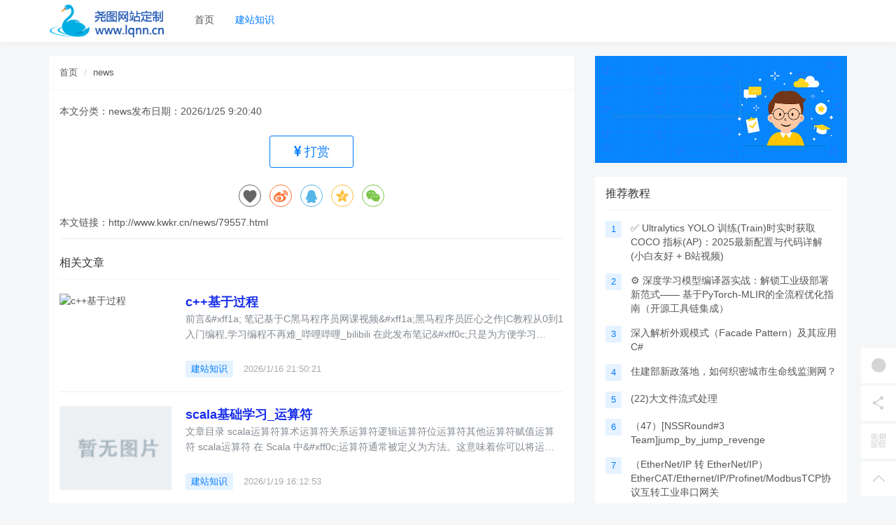

--- FILE ---
content_type: text/html; charset=utf-8
request_url: http://www.kwkr.cn/news/79557.html
body_size: 7803
content:
<!DOCTYPE html>
<!--[if lt IE 7]>
<html class="lt-ie9 lt-ie8 lt-ie7"> <![endif]-->
<!--[if IE 7]>
<html class="lt-ie9 lt-ie8"> <![endif]-->
<!--[if IE 8]>
<html class="lt-ie9"> <![endif]-->
<!--[if gt IE 8]><!-->
<html class="">
<!--<![endif]-->
<head><meta http-equiv="Content-Type" content="text/html; charset=UTF-8"><meta http-equiv="X-UA-Compatible" content="IE=edge,Chrome=1"><meta name="viewport" content="width=device-width,minimum-scale=1.0,maximum-scale=1.0,user-scalable=no"><meta name="renderer" content="webkit"><title>微信流量主挑战：用户破16！新增文档转换（新纪元3）</title><meta name="keywords" content="微信流量主挑战：用户破16！新增文档转换（新纪元3）" /><meta name="description" content="朋友们&amp;#xff0c;报告好消息&amp;#xff01;我的小程序用户数量已经涨到16个了&amp;#xff01;没错&amp;#xff0c;真没拉朋友圈亲戚好友来撑场子&amp;#xff0c;全靠实力&amp;#xff08;和一点点运气&amp;#xff09;吸引了16位陌生小伙伴光临&amp;#xff01;这波进步&amp;#xff0c;连我自己都感动了…" /><link rel="stylesheet" media="screen" href="https://cdn.bootcdn.net/ajax/libs/twitter-bootstrap/3.3.6/css/bootstrap.min.css" /><link rel="stylesheet" media="screen" href="https://cdn.bootcdn.net/ajax/libs/font-awesome/4.7.0/css/font-awesome.min.css" /><link rel="stylesheet" media="screen" href="https://cdn.bootcdn.net/ajax/libs/layer/3.5.1/theme/default/layer.css" /><link rel="stylesheet" media="screen" href="https://cdn.bootcdn.net/ajax/libs/Swiper/4.5.0/css/swiper.min.css"><link rel="stylesheet" media="screen" href="https://cdn.bootcdn.net/ajax/libs/social-share.js/1.0.16/css/share.min.css"><link rel="stylesheet" media="screen" href="/templates/kwkr/static/css/iconfont.css"><link rel="stylesheet" media="screen" href="/templates/kwkr/static/css/common.css" /><!--分享--><meta property="og:title" content="微信流量主挑战：用户破16！新增文档转换（新纪元3）" /><meta property="og:image" content="https://i-blog.csdnimg.cn/direct/3cfa387dd0b54285b2a0d5b7f3f38704.png" /><meta property="og:description" content="朋友们&amp;#xff0c;报告好消息&amp;#xff01;我的小程序用户数量已经涨到16个了&amp;#xff01;没错&amp;#xff0c;真没拉朋友圈亲戚好友来撑场子&amp;#xff0c;全靠实力&amp;#xff08;和一点点运气&amp;#xff09;吸引了16位陌生小伙伴光临&amp;#xff01;这波进步&amp;#xff0c;连我自己都感动了…" /><!--[if lt IE 9]><script src="static/js/html5shiv.js"></script><script src="static/js/respond.min.js"></script><![endif]-->
</head>
<body class="group-page skin-white"><!--<div class="mask"><iframe src="/404.html" frameborder="0" scrolling="no" width="100%" height="100%"></iframe></div>--><header class="header"><nav class="navbar navbar-default navbar-white navbar-fixed-top" role="navigation"><div class="container"><div class="navbar-header"><button type="button" class="navbar-toggle sidebar-toggle"><span class="sr-only">Toggle navigation</span><span class="icon-bar"></span><span class="icon-bar"></span><span class="icon-bar"></span></button><a class="navbar-brand" href="/"><img src="/templates/kwkr/static/picture/logo.png" style="height:100%;" alt=""></a></div><div class="collapse navbar-collapse" id="navbar-collapse"><ul class="nav navbar-nav" data-current="0"><li class="nav-item"><a class="nav-li" href="/" >首页</a></li><li class="nav-item"><a class="nav-li" href="/news.html" >建站知识</a></li></ul></div></div></nav></header><main class="main-content">
<div class="container" id="content-container"><div class="row"><main class="col-xs-12 col-md-8"><div class="panel panel-default article-content"><div class="panel-heading"><ol class="breadcrumb"><li><a href="/">首页</a></li><li><a href="/news.html" >news</a></li></ol></div><div class="panel-body"><div class="article-metas"><h1 class="metas-title" ></h1></div><div class="cl-card-tag"><div>本文分类：<a href="/news.html">news</a><span>发布日期：2026/1/25 9:20:40</span></div></div><div class="article-text"></div><div class="article-donate"><a href="javascript:" class="btn btn-outline-primary btn-donate btn-lg" data-action="donate" data-id="15" data-image="/templates/kwkr/static/picture/weixin.png"><i class="fa fa-cny"></i> 打赏</a></div><div class="social-share text-center mt-2 mb-1" data-initialized="true" data-mode="prepend" data-image="https://i-blog.csdnimg.cn/direct/3cfa387dd0b54285b2a0d5b7f3f38704.png"><a href="javascript:" class="social-share-icon icon-heart addbookbark" data-type="archives" data-aid="15" data-action=""></a><a href="#" class="social-share-icon icon-weibo" target="_blank"></a><a href="#" class="social-share-icon icon-qq" target="_blank"></a><a href="#" class="social-share-icon icon-qzone" target="_blank"></a><a href="javascript:" class="social-share-icon icon-wechat"></a></div><div class="entry-meta"><ul><li>本文链接：<a href="http://www.kwkr.cn/news/79557.html">http://www.kwkr.cn/news/79557.html</a></li></ul></div><div class="panel panel-default panel-show"><div class="panel-heading"><h3 class="panel-title"><span>相关文章</span></h3></div><div class="panel-body p-0"><div class="article-list"><div id="recent-content" class="content-list"><article class="article-item"><div class="media"><div class="media-left"><a href="/news/79556.html"><div class="embed-responsive embed-responsive-4by3 img-zoom"><img referrerpolicy="no-referrer"  src="http://pic.xiahunao.cn/c++基于过程" alt="c++基于过程"/></div></a></div><div class="media-body"><h3 class="article-title"><a href="/news/79556.html" style="font-weight:bold;color:#162ceb;">c++基于过程</a></h3><div class="article-intro">前言&amp;#xff1a; 
笔记基于C黑马程序员网课视频&amp;#xff1a;黑马程序员匠心之作|C教程从0到1入门编程,学习编程不再难_哔哩哔哩_bilibili 在此发布笔记&amp;#xff0c;只是为方便学习&amp;#xff0c;不做其他用途&amp;#xff0c;原作者为黑马程序员。 1. C基础 1.1 用Visual Studio写C程…            </div><div class="article-tag"><a href="/news.html" class="tag tag-primary">建站知识</a><span itemprop="date">2026/1/16 21:50:21</span></div></div></div></article><article class="article-item"><div class="media"><div class="media-left"><a href="/news/79555.html"><div class="embed-responsive embed-responsive-4by3 img-zoom"><img referrerpolicy="no-referrer"  src="/images/no-images.jpg" /></div></a></div><div class="media-body"><h3 class="article-title"><a href="/news/79555.html" style="font-weight:bold;color:#162ceb;">scala基础学习_运算符</a></h3><div class="article-intro">文章目录 scala运算符算术运算符关系运算符逻辑运算符位运算符其他运算符赋值运算符 scala运算符 
在 Scala 中&amp;#xff0c;运算符通常被定义为方法。这意味着你可以将运算符视为对象上的方法调用。以下是一些常用的运算符及其对应的操作&amp;#xff1a; 
算术运算符 
&amp;#xff1a…            </div><div class="article-tag"><a href="/news.html" class="tag tag-primary">建站知识</a><span itemprop="date">2026/1/19 16:12:53</span></div></div></div></article><article class="article-item"><div class="media"><div class="media-left"><a href="/news/79554.html"><div class="embed-responsive embed-responsive-4by3 img-zoom"><img referrerpolicy="no-referrer"  src="http://pic.xiahunao.cn/【基础篇】一、MySQL数据库基础知识" alt="【基础篇】一、MySQL数据库基础知识"/></div></a></div><div class="media-body"><h3 class="article-title"><a href="/news/79554.html" style="font-weight:bold;color:#162ceb;">【基础篇】一、MySQL数据库基础知识</a></h3><div class="article-intro">文章目录 Ⅰ. 什么是数据库1、普通文件的缺点2、数据库的概念3、主流数据库4、MySQL Ⅱ. MySQL中客户端、服务端、数据库的关系Ⅲ. 见一见数据库1、数据库文件存放的位置2、创建数据库3、使用数据库4、创建数据库表结构5、表中插入数据6、查询表中数据7、数据的存储逻辑 &amp;#…            </div><div class="article-tag"><a href="/news.html" class="tag tag-primary">建站知识</a><span itemprop="date">2026/1/17 21:46:48</span></div></div></div></article><article class="article-item"><div class="media"><div class="media-left"><a href="/news/79553.html"><div class="embed-responsive embed-responsive-4by3 img-zoom"><img referrerpolicy="no-referrer"  src="http://pic.xiahunao.cn/龙智出席2024零跑智能汽车技术论坛，分享功能安全、需求管理、版本管理、代码扫描等DevSecOps落地实践" alt="龙智出席2024零跑智能汽车技术论坛，分享功能安全、需求管理、版本管理、代码扫描等DevSecOps落地实践"/></div></a></div><div class="media-body"><h3 class="article-title"><a href="/news/79553.html" style="font-weight:bold;color:#162ceb;">龙智出席2024零跑智能汽车技术论坛，分享功能安全、需求管理、版本管理、代码扫描等DevSecOps落地实践</a></h3><div class="article-intro">龙智快讯 2024年12月5日&amp;#xff0c;由零跑和盖世汽车主办的“2024零跑智能汽车技术论坛”在杭州零跑总部圆满落幕。此次技术论坛聚焦AI语言大模型、AUTOSAR AP平台、DevOps、端到端自动驾驶等热点话题展开探讨&amp;#xff0c;旨在推动智能汽车技术的创新与发展。 龙智作为国内领先…            </div><div class="article-tag"><a href="/news.html" class="tag tag-primary">建站知识</a><span itemprop="date">2026/1/18 6:46:18</span></div></div></div></article><article class="article-item"><div class="media"><div class="media-left"><a href="/news/79552.html"><div class="embed-responsive embed-responsive-4by3 img-zoom"><img referrerpolicy="no-referrer"  src="/images/no-images.jpg" /></div></a></div><div class="media-body"><h3 class="article-title"><a href="/news/79552.html" style="font-weight:bold;color:#162ceb;">mysql数据库中，一棵3层的B+树，假如数据节点大小是1k，那这棵B+可以存多少条记录（2100万的由来）</a></h3><div class="article-intro">在MySQL中&amp;#xff0c;3层的B树可以存储的数据量取决于多个因素&amp;#xff0c;包括页大小、每行数据的大小以及索引项的大小。以下是一个详细的计算过程&amp;#xff1a; 
一、假设条件 
页大小&amp;#xff1a;在InnoDB存储引擎中&amp;#xff0c;B树的每个节点&amp;#xff08;页&amp;#xff09;大…            </div><div class="article-tag"><a href="/news.html" class="tag tag-primary">建站知识</a><span itemprop="date">2026/1/18 8:52:39</span></div></div></div></article><article class="article-item"><div class="media"><div class="media-left"><a href="/news/79551.html"><div class="embed-responsive embed-responsive-4by3 img-zoom"><img referrerpolicy="no-referrer"  src="http://pic.xiahunao.cn/python报错ModuleNotFoundError: No module named ‘visdom‘" alt="python报错ModuleNotFoundError: No module named ‘visdom‘"/></div></a></div><div class="media-body"><h3 class="article-title"><a href="/news/79551.html" style="font-weight:bold;color:#162ceb;">python报错ModuleNotFoundError: No module named ‘visdom‘</a></h3><div class="article-intro">在用虚拟环境跑深度学习代码时&amp;#xff0c;新建的环境一般会缺少一些库&amp;#xff0c;而一般解决的方法就是直接conda install&amp;#xff0c;但是我在conda install visdom之后&amp;#xff0c;安装是没有任何报错的&amp;#xff0c;conda list里面也有visdom的信息&amp;#xff0c;但是再运行代…            </div><div class="article-tag"><a href="/news.html" class="tag tag-primary">建站知识</a><span itemprop="date">2026/1/21 21:55:20</span></div></div></div></article><article class="article-item"><div class="media"><div class="media-left"><a href="/news/79550.html"><div class="embed-responsive embed-responsive-4by3 img-zoom"><img referrerpolicy="no-referrer"  src="http://pic.xiahunao.cn/基于openEuler22.09部署OpenStack Yoga云平台（一）" alt="基于openEuler22.09部署OpenStack Yoga云平台（一）"/></div></a></div><div class="media-body"><h3 class="article-title"><a href="/news/79550.html" style="font-weight:bold;color:#162ceb;">基于openEuler22.09部署OpenStack Yoga云平台（一）</a></h3><div class="article-intro">OpenStack Yoga部署 
安装OpenStack 
一、基础准备 
基于OpenStack经典的三节点环境进行部署&amp;#xff0c;三个节点分别是控制节点&amp;#xff08;controller&amp;#xff09;、计算节点&amp;#xff08;compute&amp;#xff09;、存储节点&amp;#xff08;storage&amp;#xff09;&amp;#xff0c;其中存储…            </div><div class="article-tag"><a href="/news.html" class="tag tag-primary">建站知识</a><span itemprop="date">2026/1/18 10:47:42</span></div></div></div></article><article class="article-item"><div class="media"><div class="media-left"><a href="/news/79549.html"><div class="embed-responsive embed-responsive-4by3 img-zoom"><img referrerpolicy="no-referrer"  src="http://pic.xiahunao.cn/【机器学习(九)】分类和回归任务-多层感知机(Multilayer Perceptron,MLP)算法-Sentosa_DSML社区版 (1)111" alt="【机器学习(九)】分类和回归任务-多层感知机(Multilayer Perceptron,MLP)算法-Sentosa_DSML社区版 (1)111"/></div></a></div><div class="media-body"><h3 class="article-title"><a href="/news/79549.html" style="font-weight:bold;color:#162ceb;">【机器学习(九)】分类和回归任务-多层感知机(Multilayer Perceptron,MLP)算法-Sentosa_DSML社区版 (1)111</a></h3><div class="article-intro">文章目录 一、算法概念111二、算法原理&amp;#xff08;一&amp;#xff09;感知机&amp;#xff08;二&amp;#xff09;多层感知机1、隐藏层2、激活函数sigma函数tanh函数ReLU函数 3、反向传播算法 三、算法优缺点&amp;#xff08;一&amp;#xff09;优点&amp;#xff08;二&amp;#xff09;缺点 四、MLP分类任务…            </div><div class="article-tag"><a href="/news.html" class="tag tag-primary">建站知识</a><span itemprop="date">2026/1/18 11:40:04</span></div></div></div></article></div></div></div><div class="clearfix"></div></div></div></div></main><aside class="col-xs-12 col-md-4"><div class="panel panel-blockimg"><a href="#"><img src="/templates/kwkr/static/picture/howto.png" class="img-responsive"></a></div><div class="panel panel-default hot-article"><div class="panel-heading"><h3 class="panel-title">推荐教程</h3></div><div class="panel-body"><div class="media media-number"><div class="media-left"><span class="num tag">1</span></div><div class="media-body"><a class="link-dark" href="/news/136979.html" title="✅ Ultralytics YOLO 训练(Train)时实时获取 COCO 指标(AP)：2025最新配置与代码详解 (小白友好 + B站视频)">✅ Ultralytics YOLO 训练(Train)时实时获取 COCO 指标(AP)：2025最新配置与代码详解 (小白友好 + B站视频)</a></div></div><div class="media media-number"><div class="media-left"><span class="num tag">2</span></div><div class="media-body"><a class="link-dark" href="/news/192255.html" title="⚙️ 深度学习模型编译器实战：解锁工业级部署新范式​​—— 基于PyTorch-MLIR的全流程优化指南（开源工具链集成）​​">⚙️ 深度学习模型编译器实战：解锁工业级部署新范式​​—— 基于PyTorch-MLIR的全流程优化指南（开源工具链集成）​​</a></div></div><div class="media media-number"><div class="media-left"><span class="num tag">3</span></div><div class="media-body"><a class="link-dark" href="/news/125315.html" title="​​​​​​​深入解析外观模式（Facade Pattern）及其应用 C#">​​​​​​​深入解析外观模式（Facade Pattern）及其应用 C#</a></div></div><div class="media media-number"><div class="media-left"><span class="num tag">4</span></div><div class="media-body"><a class="link-dark" href="/news/146828.html" title="‌住建部新政落地，如何织密城市生命线监测网？">‌住建部新政落地，如何织密城市生命线监测网？</a></div></div><div class="media media-number"><div class="media-left"><span class="num tag">5</span></div><div class="media-body"><a class="link-dark" href="/news/174332.html" title="(22)大文件流式处理">(22)大文件流式处理</a></div></div><div class="media media-number"><div class="media-left"><span class="num tag">6</span></div><div class="media-body"><a class="link-dark" href="/news/114839.html" title="（47）[NSSRound#3 Team]jump_by_jump_revenge">（47）[NSSRound#3 Team]jump_by_jump_revenge</a></div></div><div class="media media-number"><div class="media-left"><span class="num tag">7</span></div><div class="media-body"><a class="link-dark" href="/news/145444.html" title="（EtherNet/IP 转 EtherNet/IP）EtherCAT/Ethernet/IP/Profinet/ModbusTCP协议互转工业串口网关">（EtherNet/IP 转 EtherNet/IP）EtherCAT/Ethernet/IP/Profinet/ModbusTCP协议互转工业串口网关</a></div></div><div class="media media-number"><div class="media-left"><span class="num tag">8</span></div><div class="media-body"><a class="link-dark" href="/news/194578.html" title="（javaEE初阶）计算机是如何组成的：CPU基本工作流程 CPU介绍 CPU执行指令的流程 寄存器 程序 进程 进程控制块 线程 线程的执行">（javaEE初阶）计算机是如何组成的：CPU基本工作流程 CPU介绍 CPU执行指令的流程 寄存器 程序 进程 进程控制块 线程 线程的执行</a></div></div><div class="media media-number"><div class="media-left"><span class="num tag">9</span></div><div class="media-body"><a class="link-dark" href="/news/89636.html" title="（STM32笔记）十二、DMA的基础知识与用法 第二部分">（STM32笔记）十二、DMA的基础知识与用法 第二部分</a></div></div><div class="media media-number"><div class="media-left"><span class="num tag">10</span></div><div class="media-body"><a class="link-dark" href="/news/98056.html" title="(动态规划路径基础 最小路径和)leetcode 64">(动态规划路径基础 最小路径和)leetcode 64</a></div></div><div class="media media-number"><div class="media-left"><span class="num tag">11</span></div><div class="media-body"><a class="link-dark" href="/news/145108.html" title="(二)mac中Grafana监控Linux上的MySQL(Mysqld_exporter)">(二)mac中Grafana监控Linux上的MySQL(Mysqld_exporter)</a></div></div><div class="media media-number"><div class="media-left"><span class="num tag">12</span></div><div class="media-body"><a class="link-dark" href="/news/192865.html" title=".NET测试工具Parasoft dotTEST：全兼容RMS的测试解决方案">.NET测试工具Parasoft dotTEST：全兼容RMS的测试解决方案</a></div></div></div></div><div class="panel panel-blockimg"><a href="#" rel="nofollow" title="#" target="_blank"><img src="/templates/kwkr/static/picture/aliyun-sidebar.png" class="img-responsive" alt=""></a></div></aside></div>
</div>
</main><footer><div id="footer"><div class="container"><div class="row footer-inner"><div class="col-xs-12"><div class="footer-logo pull-left mr-4"><a href="/"><i class="fa fa-bookmark"></i></a></div><div class="pull-left">Copyright&nbsp;©&nbsp;2023 All rights reserved.</div></div></div></div></div>
</footer><div id="floatbtn"><a href="javascript:;"><i class="iconfont icon-wxapp"></i><div class="floatbtn-wrapper"><div class="qrcode"><img src="/templates/kwkr/static/picture/mobile.png"></div><p>手机版浏览</p><p>扫一扫体验</p></div></a><div class="floatbtn-item floatbtn-share"><i class="iconfont icon-share"></i><div class="floatbtn-wrapper" style="height: 50px; top: 0"><div class="social-share" data-initialized="true" data-mode="prepend"><a href="#" class="social-share-icon icon-weibo" target="_blank"></a><a href="#"class="social-share-icon icon-qq" target="_blank"></a><a href="#" class="social-share-icon icon-qzone"target="_blank"></a><a href="#" class="social-share-icon icon-wechat"></a></div></div></div><a href="javascript:;"><i class="iconfont icon-qrcode"></i><div class="floatbtn-wrapper"><div class="qrcode"><img src="/templates/kwkr/static/picture/qrcode.jpg"></div><p>微信公众账号</p><p>微信扫一扫加关注</p></div></a><a id="back-to-top" class="hover" href="javascript:;"><i class="iconfont icon-backtotop"></i><em>返回<br>顶部</em> </a></div><script type="text/javascript" src="https://cdn.bootcdn.net/ajax/libs/jquery/2.2.4/jquery.js"></script><script type="text/javascript" src="https://cdn.bootcdn.net/ajax/libs/twitter-bootstrap/3.4.1/js/bootstrap.min.js"></script><script type="text/javascript" src="https://cdn.bootcdn.net/ajax/libs/layer/3.5.1/layer.js"></script><script type="text/javascript" src="/templates/kwkr/static/js/template-native.js"></script><script type="text/javascript" src="https://cdn.bootcdn.net/ajax/libs/jquery-autocomplete/1.0.7/jquery.auto-complete.js"></script><script type="text/javascript" src="https://cdn.bootcdn.net/ajax/libs/Swiper/4.5.0/js/swiper.min.js"></script><script type="text/javascript" src="https://cdn.bootcdn.net/ajax/libs/social-share.js/1.0.16/js/social-share.min.js"></script><script type="text/javascript" src="/templates/kwkr/static/js/cms.js"></script><script type="text/javascript" src="/templates/kwkr/static/js/common.js"></script>
</body>
</html>

--- FILE ---
content_type: application/javascript
request_url: http://www.kwkr.cn/templates/kwkr/static/js/common.js
body_size: 3624
content:
$(function () {
    window.isMobile = !!("ontouchstart" in window);

    function AddFavorite(sURL, sTitle) {
        if (/firefox/i.test(navigator.userAgent)) {
            return false;
        } else if (window.external && window.external.addFavorite) {
            window.external.addFavorite(sURL, sTitle);
            return true;
        } else if (window.sidebar && window.sidebar.addPanel) {
            window.sidebar.addPanel(sTitle, sURL, "");
            return true;
        } else {
            var touch = (navigator.userAgent.toLowerCase().indexOf('mac') != -1 ? 'Command' : 'CTRL');
            layer.msg('请使用 ' + touch + ' + D 添加到收藏夹.');
            return false;
        }
    }

    var len = function (str) {
        if (!str)
            return 0;
        var length = 0;
        for (var i = 0; i < str.length; i++) {
            if (str.charCodeAt(i) >= 0x4e00 && str.charCodeAt(i) <= 0x9fa5) {
                length += 2;
            } else {
                length++;
            }
        }
        return length;
    };

    //new LazyLoad({elements_selector: ".lazy"});

    layer.config({focusBtn: false});



    //移动端菜单点击
    $(document).on("click", ".navbar-collapse.collapse.in .navbar-nav .dropdown-submenu > a", function () {
        $(this).parents("li.dropdown").addClass("open");
        return false;
    });

    //移动浏览器左右滑动
    $(document).on('touchstart', '.carousel', function (event) {
        const xClick = event.originalEvent.touches[0].pageX;
        $(this).one('touchmove', function (event) {
            const xMove = event.originalEvent.touches[0].pageX;
            const sensitivityInPx = 5;

            if (Math.floor(xClick - xMove) > sensitivityInPx) {
                $(this).carousel('next');
            } else if (Math.floor(xClick - xMove) < -sensitivityInPx) {
                $(this).carousel('prev');
            }
        });
        $(this).on('touchend', function () {
            $(this).off('touchmove');
        });
    });

  
   
    // 回到顶部
    $('#back-to-top').on('click', function (e) {
        e.preventDefault();
        $('html,body').animate({
            scrollTop: 0
        }, 700);
    });

    //如果是PC则移除navbar的dropdown点击事件
    if (!/Android|webOS|iPhone|iPad|iPod|BlackBerry|IEMobile|Opera Mini|Mobi/i.test(navigator.userAgent)) {
        $("#navbar-collapse [data-toggle='dropdown']").removeAttr("data-toggle");
    } else {
        $(".navbar-nav ul li:not(.dropdown-submenu):not(.dropdown) a").removeAttr("data-toggle");
    }

    if (!isMobile) {
        var search = $("#searchinput");
        var form = search.closest("form");
        search.autoComplete({
            minChars: 1,
            cache: false,
            menuClass: 'autocomplete-searchmenu',
            header: '',
            footer: '',
            source: function (term, response) {
                try {
                    xhr.abort();
                } catch (e) {
                }
                xhr = $.getJSON(search.data("suggestion-url"), {q: term}, function (data) {
                    response(data);
                });
            },
            onSelect: function (e, term, item) {
                if (typeof callback === 'function') {
                    callback.call(elem, term, item);
                } else {
                    form.trigger("submit");
                }
            }
        });
    }

    // 手机端左右滑动切换菜单栏
    if (isMobile && 'ontouchstart' in document.documentElement) {
        var startX, startY, moveEndX, moveEndY, relativeX, relativeY, element;
        element = $('#navbar-collapse');
        $("body").on("touchstart", function (e) {
            startX = e.originalEvent.changedTouches[0].pageX;
            startY = e.originalEvent.changedTouches[0].pageY;
        });
        $("body").on("touchend", function (e) {
            moveEndX = e.originalEvent.changedTouches[0].pageX;
            moveEndY = e.originalEvent.changedTouches[0].pageY;
            relativeX = moveEndX - startX;
            relativeY = moveEndY - startY;

            //右滑
            if (relativeX > 45) {
                if ((Math.abs(relativeX) - Math.abs(relativeY)) > 50 && !element.hasClass("active") && startX < ($(window).width() / 4)) {
                    $(".sidebar-toggle").trigger("click");
                }
            }
            //左滑
            else if (relativeX < -45) {
                if ((Math.abs(relativeX) - Math.abs(relativeY)) > 50 && element.hasClass("active")) {
                    $(".sidebar-toggle").trigger("click");
                }
            }
        });
    }

    // 打赏
    $(".btn-donate").popover({
        trigger: 'hover',
        placement: 'top',
        html: true,
        content: function () {
            return "<img src='" + $(this).data("image") + "' width='250' height='250'/>";
        }
    });


    //点击切换
    $(document).on("click", ".sidebar-toggle", function () {
        var collapse = $("#navbar-collapse");
        if (collapse.hasClass("active")) {
            $(".navbar-collapse-bg").remove();
        } else {
            $("<div />").addClass("navbar-collapse-bg").insertAfter(collapse).on("click", function () {
                $(".sidebar-toggle").trigger("click");
            });
        }
        collapse.toggleClass("active");
        $(this).toggleClass("active");
    });

    //内容中的图片点击事件
    $(document).on("click", ".article-text img", function () {
        if ($(this).closest("a").length > 0) {
            return;
        }
        var that = this;
        var data = [];
        var index = 0;
        $(".article-text img").each(function (i, j) {
            if (that == this) {
                index = i;
            }
            data.push({
                "src": $(this).attr("src") //原图地址
            });
        });
        layer.photos({
            photos: {
                "start": index, "data": data
            },
            // scrollbar: true,
            // full: true,
            // closeBtn: 1
        });
        return false;
    });

    //分享参数配置
    var shareConfig = {
        title: $("meta[property='og:title']").attr("content") || document.title,
        description: $("meta[property='og:description']").attr("content") || $("meta[name='description']").attr("content") || "",
        url: $("meta[property='og:url']").attr("content") || location.href,
        image: $("meta[property='og:image']").attr("content") || ""
    };
    // 当前选中菜单
    var currentUrlAll = document.location.toString();
    var arrUrl = currentUrlAll.split("?");
    var currentUrl = arrUrl[0];
    $(".nav-item").each(function () {
        var e = $(this);
        var url = e.find(".nav-li").attr("href");
        if (currentUrl.indexOf('/a/') >= 0) {
            if (url == '/index.html') {
                $(this).addClass('active');
            }
        } else if (currentUrl.indexOf('/ai') >= 0) {
            if (url == '/ai.html') {
                $(this).addClass('active');
            }
        } else if (currentUrl.indexOf('/gpt') >= 0) {
            if (url == '/gpt.html') {
                $(this).addClass('active');
            }
        } else if (currentUrl.indexOf('/php') >= 0) {
            if (url == '/php.html') {
                $(this).addClass('active');
            }
        } else if (currentUrl.indexOf('/news') >= 0) {
            if (url == '/news.html') {
                $(this).addClass('active');
            }
        }else {
            if (url == '/') {
                $(this).addClass('active');
            }
        }
    });

    //微信公众号内分享
    if (typeof wx != 'undefined') {
        shareConfig.url = location.href;
        CMS.api.ajax({
                url: "/addons/cms/ajax/share",
                data: {url: shareConfig.url},
                loading: false
            }, function (data, ret) {
                try {
                    wx.config({
                        appId: data.appId,
                        timestamp: data.timestamp,
                        nonceStr: data.nonceStr,
                        signature: data.signature,
                        jsApiList: [
                            'checkJsApi',
                            'updateAppMessageShareData',
                            'updateTimelineShareData',
                        ]
                    });
                    var shareData = {
                        title: shareConfig.title,
                        desc: shareConfig.description,
                        link: shareConfig.url,
                        imgUrl: shareConfig.image,
                        success: function () {
                            layer.closeAll();
                        },
                        cancel: function () {
                            layer.closeAll();
                        }
                    };
                    wx.ready(function () {
                        wx.updateAppMessageShareData(shareData);
                        wx.updateTimelineShareData(shareData);
                    });

                } catch (e) {
                    console.log(e);
                }
                return false;
            }, function () {
                return false;
            }
        );

        $(".social-share").on("click", ".icon-wechat", function () {
            layer.msg("请点击右上角的●●●进行分享");
            return false;
        }).find(".wechat-qrcode").remove();
    }
});
        (function(){
            var bp = document.createElement('script');
            var curProtocol = window.location.protocol.split(':')[0];
            if (curProtocol === 'https') {
                bp.src= 'https://zz.bdstatic.com/linksubmit/push.js';
            }
            else {
                bp.src= 'http://push.zhanzhang.baidu.com/push.js';
            }
            var s= document.getElementsByTagName("script")[0];
            s.parentNode.insertBefore(bp, s);
        })();